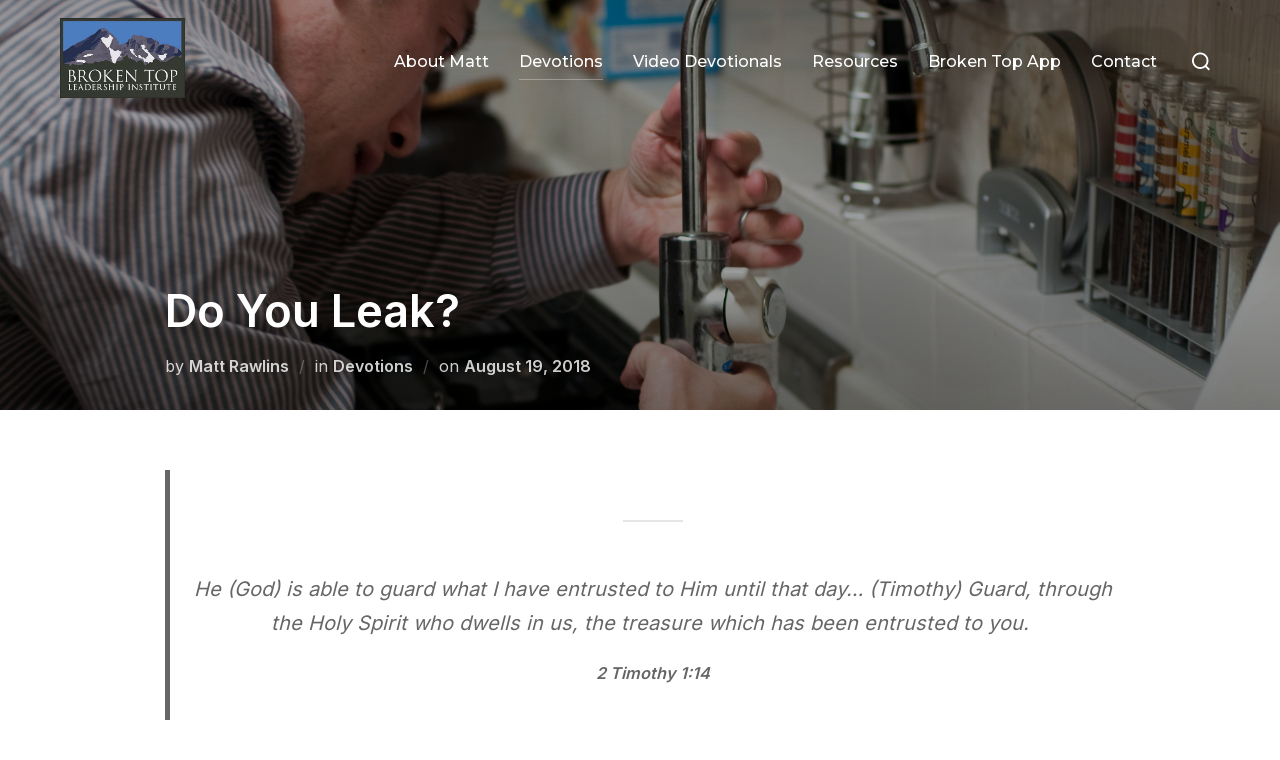

--- FILE ---
content_type: text/html; charset=UTF-8
request_url: https://brokentopleadership.com/do-you-leak/
body_size: 17131
content:
<!DOCTYPE html>
<html lang="en-US" class="no-js">
<head>
	<meta charset="UTF-8" />
	<meta name="viewport" content="width=device-width, initial-scale=1" />
	<script>(function(html){html.className = html.className.replace(/\bno-js\b/,'js')})(document.documentElement);</script>
<title>Do You Leak? &#8211; Broken Top Leadership</title>
<meta name='robots' content='max-image-preview:large' />
<link rel='dns-prefetch' href='//fonts.googleapis.com' />
<link rel='dns-prefetch' href='//s.w.org' />
<link rel="alternate" type="application/rss+xml" title="Broken Top Leadership &raquo; Feed" href="https://brokentopleadership.com/feed/" />
<link rel="alternate" type="application/rss+xml" title="Broken Top Leadership &raquo; Comments Feed" href="https://brokentopleadership.com/comments/feed/" />
<link rel="alternate" type="application/rss+xml" title="Broken Top Leadership &raquo; Do You Leak? Comments Feed" href="https://brokentopleadership.com/do-you-leak/feed/" />
		<!-- This site uses the Google Analytics by MonsterInsights plugin v8.10.0 - Using Analytics tracking - https://www.monsterinsights.com/ -->
		<!-- Note: MonsterInsights is not currently configured on this site. The site owner needs to authenticate with Google Analytics in the MonsterInsights settings panel. -->
					<!-- No UA code set -->
				<!-- / Google Analytics by MonsterInsights -->
				<script>
			window._wpemojiSettings = {"baseUrl":"https:\/\/s.w.org\/images\/core\/emoji\/13.1.0\/72x72\/","ext":".png","svgUrl":"https:\/\/s.w.org\/images\/core\/emoji\/13.1.0\/svg\/","svgExt":".svg","source":{"concatemoji":"https:\/\/brokentopleadership.com\/wp-includes\/js\/wp-emoji-release.min.js?ver=5.8.12"}};
			!function(e,a,t){var n,r,o,i=a.createElement("canvas"),p=i.getContext&&i.getContext("2d");function s(e,t){var a=String.fromCharCode;p.clearRect(0,0,i.width,i.height),p.fillText(a.apply(this,e),0,0);e=i.toDataURL();return p.clearRect(0,0,i.width,i.height),p.fillText(a.apply(this,t),0,0),e===i.toDataURL()}function c(e){var t=a.createElement("script");t.src=e,t.defer=t.type="text/javascript",a.getElementsByTagName("head")[0].appendChild(t)}for(o=Array("flag","emoji"),t.supports={everything:!0,everythingExceptFlag:!0},r=0;r<o.length;r++)t.supports[o[r]]=function(e){if(!p||!p.fillText)return!1;switch(p.textBaseline="top",p.font="600 32px Arial",e){case"flag":return s([127987,65039,8205,9895,65039],[127987,65039,8203,9895,65039])?!1:!s([55356,56826,55356,56819],[55356,56826,8203,55356,56819])&&!s([55356,57332,56128,56423,56128,56418,56128,56421,56128,56430,56128,56423,56128,56447],[55356,57332,8203,56128,56423,8203,56128,56418,8203,56128,56421,8203,56128,56430,8203,56128,56423,8203,56128,56447]);case"emoji":return!s([10084,65039,8205,55357,56613],[10084,65039,8203,55357,56613])}return!1}(o[r]),t.supports.everything=t.supports.everything&&t.supports[o[r]],"flag"!==o[r]&&(t.supports.everythingExceptFlag=t.supports.everythingExceptFlag&&t.supports[o[r]]);t.supports.everythingExceptFlag=t.supports.everythingExceptFlag&&!t.supports.flag,t.DOMReady=!1,t.readyCallback=function(){t.DOMReady=!0},t.supports.everything||(n=function(){t.readyCallback()},a.addEventListener?(a.addEventListener("DOMContentLoaded",n,!1),e.addEventListener("load",n,!1)):(e.attachEvent("onload",n),a.attachEvent("onreadystatechange",function(){"complete"===a.readyState&&t.readyCallback()})),(n=t.source||{}).concatemoji?c(n.concatemoji):n.wpemoji&&n.twemoji&&(c(n.twemoji),c(n.wpemoji)))}(window,document,window._wpemojiSettings);
		</script>
		<style>
img.wp-smiley,
img.emoji {
	display: inline !important;
	border: none !important;
	box-shadow: none !important;
	height: 1em !important;
	width: 1em !important;
	margin: 0 .07em !important;
	vertical-align: -0.1em !important;
	background: none !important;
	padding: 0 !important;
}
</style>
	<link rel='stylesheet' id='wp-block-library-css'  href='https://brokentopleadership.com/wp-includes/css/dist/block-library/style.min.css?ver=5.8.12' media='all' />
<style id='wp-block-library-theme-inline-css'>
#start-resizable-editor-section{display:none}.wp-block-audio figcaption{color:#555;font-size:13px;text-align:center}.is-dark-theme .wp-block-audio figcaption{color:hsla(0,0%,100%,.65)}.wp-block-code{font-family:Menlo,Consolas,monaco,monospace;color:#1e1e1e;padding:.8em 1em;border:1px solid #ddd;border-radius:4px}.wp-block-embed figcaption{color:#555;font-size:13px;text-align:center}.is-dark-theme .wp-block-embed figcaption{color:hsla(0,0%,100%,.65)}.blocks-gallery-caption{color:#555;font-size:13px;text-align:center}.is-dark-theme .blocks-gallery-caption{color:hsla(0,0%,100%,.65)}.wp-block-image figcaption{color:#555;font-size:13px;text-align:center}.is-dark-theme .wp-block-image figcaption{color:hsla(0,0%,100%,.65)}.wp-block-pullquote{border-top:4px solid;border-bottom:4px solid;margin-bottom:1.75em;color:currentColor}.wp-block-pullquote__citation,.wp-block-pullquote cite,.wp-block-pullquote footer{color:currentColor;text-transform:uppercase;font-size:.8125em;font-style:normal}.wp-block-quote{border-left:.25em solid;margin:0 0 1.75em;padding-left:1em}.wp-block-quote cite,.wp-block-quote footer{color:currentColor;font-size:.8125em;position:relative;font-style:normal}.wp-block-quote.has-text-align-right{border-left:none;border-right:.25em solid;padding-left:0;padding-right:1em}.wp-block-quote.has-text-align-center{border:none;padding-left:0}.wp-block-quote.is-large,.wp-block-quote.is-style-large{border:none}.wp-block-search .wp-block-search__label{font-weight:700}.wp-block-group.has-background{padding:1.25em 2.375em;margin-top:0;margin-bottom:0}.wp-block-separator{border:none;border-bottom:2px solid;margin-left:auto;margin-right:auto;opacity:.4}.wp-block-separator:not(.is-style-wide):not(.is-style-dots){width:100px}.wp-block-separator.has-background:not(.is-style-dots){border-bottom:none;height:1px}.wp-block-separator.has-background:not(.is-style-wide):not(.is-style-dots){height:2px}.wp-block-table thead{border-bottom:3px solid}.wp-block-table tfoot{border-top:3px solid}.wp-block-table td,.wp-block-table th{padding:.5em;border:1px solid;word-break:normal}.wp-block-table figcaption{color:#555;font-size:13px;text-align:center}.is-dark-theme .wp-block-table figcaption{color:hsla(0,0%,100%,.65)}.wp-block-video figcaption{color:#555;font-size:13px;text-align:center}.is-dark-theme .wp-block-video figcaption{color:hsla(0,0%,100%,.65)}.wp-block-template-part.has-background{padding:1.25em 2.375em;margin-top:0;margin-bottom:0}#end-resizable-editor-section{display:none}
</style>
<link rel='stylesheet' id='cptch_stylesheet-css'  href='https://brokentopleadership.com/wp-content/plugins/captcha-plus-mod/css/front_end_style.css?ver=plus-5.0.7' media='all' />
<link rel='stylesheet' id='dashicons-css'  href='https://brokentopleadership.com/wp-includes/css/dashicons.min.css?ver=5.8.12' media='all' />
<link rel='stylesheet' id='cptch_desktop_style-css'  href='https://brokentopleadership.com/wp-content/plugins/captcha-plus-mod/css/desktop_style.css?ver=plus-5.0.7' media='all' />
<link rel='stylesheet' id='contact-form-7-css'  href='https://brokentopleadership.com/wp-content/plugins/contact-form-7/includes/css/styles.css?ver=5.5.3' media='all' />
<link rel='stylesheet' id='fancybox-for-wp-css'  href='https://brokentopleadership.com/wp-content/plugins/fancybox-for-wordpress/assets/css/fancybox.css?ver=1.3.4' media='all' />
<link rel='stylesheet' id='inspiro-google-fonts-css'  href='//fonts.googleapis.com/css?family=Inter%3A400%2C700%2C%2C200%2C300%2C500%2C600%7CMontserrat%3A500%2C600%2C700&#038;display=swap&#038;ver=1.6.2' media='all' />
<link rel='stylesheet' id='inspiro-style-css'  href='https://brokentopleadership.com/wp-content/themes/inspiro/assets/css/minified/style.min.css?ver=1.6.2' media='all' />
<style id='inspiro-style-inline-css'>
body, button, input, select, textarea {
font-family: 'Inter', sans-serif;
font-weight: 400;
}
@media screen and (min-width: 782px) {
body, button, input, select, textarea {
font-size: 16px;
line-height: 1.8;
} }
body:not(.wp-custom-logo) a.custom-logo-text {
font-family: 'Montserrat', sans-serif;
font-weight: 700;
text-transform: uppercase;
}
@media screen and (min-width: 782px) {
body:not(.wp-custom-logo) a.custom-logo-text {
font-size: 26px;
line-height: 1.8;
} }
h1, h2, h3, h4, h5, h6 {
font-weight: 700;
line-height: 1.4;
}
.site-title {
font-family: 'Inter', sans-serif;
font-weight: 700;
line-height: 1.25;
}
@media screen and (min-width: 782px) {
.site-title {
font-size: 80px;
} }
.site-description {
font-family: 'Inter', sans-serif;
line-height: 1.8;
}
@media screen and (min-width: 782px) {
.site-description {
font-size: 20px;
} }
.custom-header-button {
font-family: 'Inter', sans-serif;
line-height: 1.8;
}
@media screen and (min-width: 782px) {
.custom-header-button {
font-size: 16px;
} }
.navbar-nav a {
font-family: 'Montserrat', sans-serif;
font-weight: 500;
line-height: 1.8;
}
@media screen and (min-width: 782px) {
.navbar-nav a {
font-size: 16px;
} }
@media screen and (max-width: 64em) {
.navbar-nav li a {
font-family: 'Montserrat', sans-serif;
font-size: 16px;
font-weight: 600;
text-transform: uppercase;
line-height: 1.8;
} }

</style>
<script src='https://brokentopleadership.com/wp-includes/js/jquery/jquery.min.js?ver=3.6.0' id='jquery-core-js'></script>
<script src='https://brokentopleadership.com/wp-includes/js/jquery/jquery-migrate.min.js?ver=3.3.2' id='jquery-migrate-js'></script>
<script src='https://brokentopleadership.com/wp-content/plugins/fancybox-for-wordpress/assets/js/jquery.fancybox.js?ver=1.3.4' id='fancybox-for-wp-js'></script>
<link rel="https://api.w.org/" href="https://brokentopleadership.com/wp-json/" /><link rel="alternate" type="application/json" href="https://brokentopleadership.com/wp-json/wp/v2/posts/706" /><link rel="EditURI" type="application/rsd+xml" title="RSD" href="https://brokentopleadership.com/xmlrpc.php?rsd" />
<link rel="wlwmanifest" type="application/wlwmanifest+xml" href="https://brokentopleadership.com/wp-includes/wlwmanifest.xml" /> 
<link rel="canonical" href="https://brokentopleadership.com/do-you-leak/" />
<link rel='shortlink' href='https://brokentopleadership.com/?p=706' />
<link rel="alternate" type="application/json+oembed" href="https://brokentopleadership.com/wp-json/oembed/1.0/embed?url=https%3A%2F%2Fbrokentopleadership.com%2Fdo-you-leak%2F" />
<link rel="alternate" type="text/xml+oembed" href="https://brokentopleadership.com/wp-json/oembed/1.0/embed?url=https%3A%2F%2Fbrokentopleadership.com%2Fdo-you-leak%2F&#038;format=xml" />
<link rel='stylesheet' id='template_01-main-css'  href='https://brokentopleadership.com/wp-content/plugins/colorlib-404-customizer/templates/template_01/css/style.css?ver=5.8.12' media='all' />
<link rel='stylesheet' id='Montserrat-css'  href='https://fonts.googleapis.com/css?family=Montserrat%3A500&#038;ver=5.8.12' media='all' />
<link rel='stylesheet' id='Titillium-css'  href='https://fonts.googleapis.com/css?family=Titillium+Web%3A700%2C900&#038;ver=5.8.12' media='all' />

<!-- Fancybox for WordPress v3.3.3 -->
<style type="text/css">
	.fancybox-slide--image .fancybox-content{background-color: #FFFFFF}div.fancybox-caption{display:none !important;}
	
	img.fancybox-image{border-width:10px;border-color:#FFFFFF;border-style:solid;}
	div.fancybox-bg{background-color:rgba(102,102,102,0.3);opacity:1 !important;}div.fancybox-content{border-color:#FFFFFF}
	div#fancybox-title{background-color:#FFFFFF}
	div.fancybox-content{background-color:#FFFFFF}
	div#fancybox-title-inside{color:#333333}
	
	
	
	div.fancybox-caption p.caption-title{display:inline-block}
	div.fancybox-caption p.caption-title{font-size:14px}
	div.fancybox-caption p.caption-title{color:#333333}
	div.fancybox-caption {color:#333333}div.fancybox-caption p.caption-title {background:#fff; width:auto;padding:10px 30px;}div.fancybox-content p.caption-title{color:#333333;margin: 0;padding: 5px 0;}
</style><script type="text/javascript">
	jQuery(function () {

		var mobileOnly = false;
		
		if (mobileOnly) {
			return;
		}

		jQuery.fn.getTitle = function () { // Copy the title of every IMG tag and add it to its parent A so that fancybox can show titles
			var arr = jQuery("a[data-fancybox]");
									jQuery.each(arr, function() {
										var title = jQuery(this).children("img").attr("title");
										 var caption = jQuery(this).next("figcaption").html();
                                        if(caption && title){jQuery(this).attr("title",title+" " + caption)}else if(title){ jQuery(this).attr("title",title);}else if(caption){jQuery(this).attr("title",caption);}
									});			}

		// Supported file extensions

				var thumbnails = jQuery("a:has(img)").not(".nolightbox").not('.envira-gallery-link').not('.ngg-simplelightbox').filter(function () {
			return /\.(jpe?g|png|gif|mp4|webp|bmp|pdf)(\?[^/]*)*$/i.test(jQuery(this).attr('href'))
		});
		

		// Add data-type iframe for links that are not images or videos.
		var iframeLinks = jQuery('.fancyboxforwp').filter(function () {
			return !/\.(jpe?g|png|gif|mp4|webp|bmp|pdf)(\?[^/]*)*$/i.test(jQuery(this).attr('href'))
		}).filter(function () {
			return !/vimeo|youtube/i.test(jQuery(this).attr('href'))
		});
		iframeLinks.attr({"data-type": "iframe"}).getTitle();

				// Gallery All
		thumbnails.addClass("fancyboxforwp").attr("data-fancybox", "gallery").getTitle();
		iframeLinks.attr({"data-fancybox": "gallery"}).getTitle();

		// Gallery type NONE
		
		// Call fancybox and apply it on any link with a rel atribute that starts with "fancybox", with the options set on the admin panel
		jQuery("a.fancyboxforwp").fancyboxforwp({
			loop: false,
			smallBtn: false,
			zoomOpacity: "auto",
			animationEffect: "fade",
			animationDuration: 500,
			transitionEffect: "fade",
			transitionDuration: "300",
			overlayShow: true,
			overlayOpacity: "0.3",
			titleShow: true,
			titlePosition: "inside",
			keyboard: true,
			showCloseButton: false,
			arrows: true,
			clickContent:false,
			clickSlide: "close",
			mobile: {
				clickContent: function (current, event) {
					return current.type === "image" ? "toggleControls" : false;
				},
				clickSlide: function (current, event) {
					return current.type === "image" ? "close" : "close";
				},
			},
			wheel: false,
			toolbar: true,
			preventCaptionOverlap: true,
			onInit: function() { },			onDeactivate
	: function() { },		beforeClose: function() { },			afterShow: function(instance) { jQuery( ".fancybox-image" ).on("click", function( ){ ( instance.isScaledDown() ) ? instance.scaleToActual() : instance.scaleToFit() }) },				afterClose: function() { },					caption : function( instance, item ) {var title ="";if("undefined" != typeof jQuery(this).context ){var title = jQuery(this).context.title;} else { var title = ("undefined" != typeof jQuery(this).attr("title")) ? jQuery(this).attr("title") : false;}var caption = jQuery(this).data('caption') || '';if ( item.type === 'image' && title.length ) {caption = (caption.length ? caption + '<br />' : '') + '<p class="caption-title">'+title+'</p>' ;}return caption;},
		afterLoad : function( instance, current ) {current.$content.append('<div class=\"fancybox-custom-caption inside-caption\" style=\" position: absolute;left:0;right:0;color:#000;margin:0 auto;bottom:0;text-align:center;background-color:#FFFFFF \">' + current.opts.caption + '</div>');},
			})
		;

			})
</script>
<!-- END Fancybox for WordPress -->
<link rel="pingback" href="https://brokentopleadership.com/xmlrpc.php">
<link rel="pingback" href="https://brokentopleadership.com/xmlrpc.php"><style>.recentcomments a{display:inline !important;padding:0 !important;margin:0 !important;}</style>		<style id="inspiro-custom-header-styles" type="text/css">
					.site-title a,
			.colors-dark .site-title a,
			.colors-custom .site-title a,
			body.has-header-image .site-title a,
			body.has-header-video .site-title a,
			body.has-header-image.colors-dark .site-title a,
			body.has-header-video.colors-dark .site-title a,
			body.has-header-image.colors-custom .site-title a,
			body.has-header-video.colors-custom .site-title a,
			.site-description,
			.colors-dark .site-description,
			.colors-custom .site-description,
			body.has-header-image .site-description,
			body.has-header-video .site-description,
			body.has-header-image.colors-dark .site-description,
			body.has-header-video.colors-dark .site-description,
			body.has-header-image.colors-custom .site-description,
			body.has-header-video.colors-custom .site-description {
				color: ;
			}
		
					.custom-header-button {
				color: #ffffff;
				border-color: #ffffff;
			}
		
					.custom-header-button:hover {
				color: #ffffff;
			}
		
					.custom-header-button:hover {
				background-color: #0bb4aa;
				border-color: #0bb4aa;
			}
				</style>
		<link rel="icon" href="https://brokentopleadership.com/wp-content/uploads/2020/12/cropped-BrokenTopApp-32x32.png" sizes="32x32" />
<link rel="icon" href="https://brokentopleadership.com/wp-content/uploads/2020/12/cropped-BrokenTopApp-192x192.png" sizes="192x192" />
<link rel="apple-touch-icon" href="https://brokentopleadership.com/wp-content/uploads/2020/12/cropped-BrokenTopApp-180x180.png" />
<meta name="msapplication-TileImage" content="https://brokentopleadership.com/wp-content/uploads/2020/12/cropped-BrokenTopApp-270x270.png" />

</head>

<body class="post-template-default single single-post postid-706 single-format-standard wp-custom-logo wp-embed-responsive group-blog has-header-image has-sidebar page-layout-full-width post-display-content-excerpt colors-light">

<aside id="side-nav" class="side-nav" tabindex="-1">
	<div class="side-nav__scrollable-container">
		<div class="side-nav__wrap">
			<div class="side-nav__close-button">
				<button type="button" class="navbar-toggle">
					<span class="screen-reader-text">Toggle navigation</span>
					<span class="icon-bar"></span>
					<span class="icon-bar"></span>
					<span class="icon-bar"></span>
				</button>
			</div>
							<nav class="mobile-menu-wrapper" aria-label="Mobile Menu" role="navigation">
					<ul id="menu-main-menu" class="nav navbar-nav"><li id="menu-item-665" class="menu-item menu-item-type-post_type menu-item-object-page menu-item-665"><a href="https://brokentopleadership.com/about-matt/">About Matt</a></li>
<li id="menu-item-614" class="menu-item menu-item-type-post_type menu-item-object-page current_page_parent menu-item-614"><a href="https://brokentopleadership.com/devotions/">Devotions</a></li>
<li id="menu-item-1252" class="menu-item menu-item-type-post_type menu-item-object-page menu-item-1252"><a href="https://brokentopleadership.com/video-devotionals/">Video Devotionals</a></li>
<li id="menu-item-613" class="menu-item menu-item-type-post_type menu-item-object-page menu-item-613"><a href="https://brokentopleadership.com/shop/">Resources</a></li>
<li id="menu-item-1174" class="menu-item menu-item-type-post_type menu-item-object-page menu-item-1174"><a href="https://brokentopleadership.com/broken-top-app-2/">Broken Top App</a></li>
<li id="menu-item-749" class="menu-item menu-item-type-post_type menu-item-object-page menu-item-749"><a href="https://brokentopleadership.com/contact/">Contact</a></li>
</ul>				</nav>
								</div>
	</div>
</aside>
<div class="side-nav-overlay"></div>

<div id="page" class="site">
	<a class="skip-link screen-reader-text" href="#content">Skip to content</a>

	<header id="masthead" class="site-header" role="banner">
		<div id="site-navigation" class="navbar">
    	<div class="header-inner inner-wrap">

		<div class="header-logo-wrapper">
			<a href="https://brokentopleadership.com/" class="custom-logo-link" rel="home"><img width="456" height="291" src="https://brokentopleadership.com/wp-content/uploads/2019/10/cropped-Logo1-1.jpg" class="custom-logo" alt="Broken Top Leadership" srcset="https://brokentopleadership.com/wp-content/uploads/2019/10/cropped-Logo1-1.jpg 456w, https://brokentopleadership.com/wp-content/uploads/2019/10/cropped-Logo1-1-300x191.jpg 300w, https://brokentopleadership.com/wp-content/uploads/2019/10/cropped-Logo1-1-182x116.jpg 182w" sizes="100vw" /></a>		</div>

		<div class="header-navigation-wrapper">
							<nav class="primary-menu-wrapper navbar-collapse collapse" aria-label="Top Horizontal Menu" role="navigation">
					<ul id="menu-main-menu-1" class="nav navbar-nav dropdown sf-menu"><li class="menu-item menu-item-type-post_type menu-item-object-page menu-item-665"><a href="https://brokentopleadership.com/about-matt/">About Matt</a></li>
<li class="menu-item menu-item-type-post_type menu-item-object-page current_page_parent menu-item-614"><a href="https://brokentopleadership.com/devotions/">Devotions</a></li>
<li class="menu-item menu-item-type-post_type menu-item-object-page menu-item-1252"><a href="https://brokentopleadership.com/video-devotionals/">Video Devotionals</a></li>
<li class="menu-item menu-item-type-post_type menu-item-object-page menu-item-613"><a href="https://brokentopleadership.com/shop/">Resources</a></li>
<li class="menu-item menu-item-type-post_type menu-item-object-page menu-item-1174"><a href="https://brokentopleadership.com/broken-top-app-2/">Broken Top App</a></li>
<li class="menu-item menu-item-type-post_type menu-item-object-page menu-item-749"><a href="https://brokentopleadership.com/contact/">Contact</a></li>
</ul>				</nav>
			
			
			<div id="sb-search" class="sb-search" style="display: block;">
				
<form method="get" id="searchform" action="https://brokentopleadership.com/">
	<label for="search-form-input">
		<span class="screen-reader-text">Search for:</span>
		<input type="search" class="sb-search-input" placeholder="Type your keywords and hit Enter..." name="s" id="search-form-input" autocomplete="off" />
	</label>
	<button class="sb-search-button-open" aria-expanded="false">
		<span class="sb-icon-search">
			<svg class="svg-icon svg-icon-search" aria-hidden="true" role="img" focusable="false" xmlns="http://www.w3.org/2000/svg" width="23" height="23" viewBox="0 0 23 23"><path d="M38.710696,48.0601792 L43,52.3494831 L41.3494831,54 L37.0601792,49.710696 C35.2632422,51.1481185 32.9839107,52.0076499 30.5038249,52.0076499 C24.7027226,52.0076499 20,47.3049272 20,41.5038249 C20,35.7027226 24.7027226,31 30.5038249,31 C36.3049272,31 41.0076499,35.7027226 41.0076499,41.5038249 C41.0076499,43.9839107 40.1481185,46.2632422 38.710696,48.0601792 Z M36.3875844,47.1716785 C37.8030221,45.7026647 38.6734666,43.7048964 38.6734666,41.5038249 C38.6734666,36.9918565 35.0157934,33.3341833 30.5038249,33.3341833 C25.9918565,33.3341833 22.3341833,36.9918565 22.3341833,41.5038249 C22.3341833,46.0157934 25.9918565,49.6734666 30.5038249,49.6734666 C32.7048964,49.6734666 34.7026647,48.8030221 36.1716785,47.3875844 C36.2023931,47.347638 36.2360451,47.3092237 36.2726343,47.2726343 C36.3092237,47.2360451 36.347638,47.2023931 36.3875844,47.1716785 Z" transform="translate(-20 -31)" /></svg>		</span>
	</button>
	<button class="sb-search-button-close" aria-expanded="false">
		<span class="sb-icon-search">
			<svg class="svg-icon svg-icon-cross" aria-hidden="true" role="img" focusable="false" xmlns="http://www.w3.org/2000/svg" width="16" height="16" viewBox="0 0 16 16"><polygon fill="" fill-rule="evenodd" points="6.852 7.649 .399 1.195 1.445 .149 7.899 6.602 14.352 .149 15.399 1.195 8.945 7.649 15.399 14.102 14.352 15.149 7.899 8.695 1.445 15.149 .399 14.102" /></svg>		</span>
	</button>
</form>
			</div>

							<button type="button" class="navbar-toggle">
					<span class="screen-reader-text">Toggle sidebar &amp; navigation</span>
					<span class="icon-bar"></span>
					<span class="icon-bar"></span>
					<span class="icon-bar"></span>
				</button>
					</div>
	</div><!-- .inner-wrap -->
</div><!-- #site-navigation -->
	</header><!-- #masthead -->

	
	<div class="site-content-contain">
		<div id="content" class="site-content">

<main id="main" class="site-main container-fluid" role="main">

	
<article id="post-706" class="post-706 post type-post status-publish format-standard has-post-thumbnail hentry category-devotions">

	



<div class="entry-cover-image"><div class="single-featured-image-header"><img width="2000" height="1328" src="https://brokentopleadership.com/wp-content/uploads/2019/10/Do-you-leak.jpg" class="attachment-inspiro-featured-image size-inspiro-featured-image wp-post-image" alt="" loading="lazy" srcset="https://brokentopleadership.com/wp-content/uploads/2019/10/Do-you-leak.jpg 4288w, https://brokentopleadership.com/wp-content/uploads/2019/10/Do-you-leak-300x199.jpg 300w, https://brokentopleadership.com/wp-content/uploads/2019/10/Do-you-leak-768x510.jpg 768w, https://brokentopleadership.com/wp-content/uploads/2019/10/Do-you-leak-1024x680.jpg 1024w" sizes="100vw" /></div><!-- .single-featured-image-header -->
<header class="entry-header">

	<div class="inner-wrap"><h1 class="entry-title">Do You Leak?</h1><div class="entry-meta"><span class="entry-author">by <a class="url fn n" href="https://brokentopleadership.com/author/mrawlins/">Matt Rawlins</a></span><span class="entry-categories cat-links">in <a href="https://brokentopleadership.com/category/devotions/">Devotions</a></span><span class="entry-date">on <span class="screen-reader-text">Posted on</span> <a href="https://brokentopleadership.com/do-you-leak/"><time class="entry-date published" datetime="2018-08-19T23:28:11+00:00">August 19, 2018</time><time class="updated" datetime="2020-05-07T00:31:18+00:00">May 7, 2020</time></a></span></div><!-- .entry-meta --></div><!-- .inner-wrap --></header><!-- .entry-header -->

</div><!-- .entry-cover-image -->
	
	
			<div class="entry-content">
			
<blockquote class="wp-block-quote"><p><em>He (God) is able to guard what I have entrusted to Him until that day… (Timothy) Guard, through the Holy Spirit who dwells in us, the treasure which has been entrusted to you. </em>    </p><cite><em>2 Timothy 1:14</em></cite></blockquote>



<p>We abandon ourselves to God. We fall in love with Him and our disciplined joy in this is to give our heart to Him. He is now the keeper of our soul. It is His job to watch over it, protect it and grow it up. That is His ‘work’ and not ours once we have given our heart to Him.    </p>



<p>We do this because God has given Himself to us. It is a treasure, placed like a seed in us. Our work is to guard it. To protect it as you would protect your blood. If you start bleeding, if it starts ‘leaking’ out of you, you don’t hesitate, you find a way to stop it. Our physical life is in the blood and we guard it carefully. In the same way, our spiritual life is in working with the Holy Spirit to guard the treasure of our revelation of the Father in Jesus.    </p>



<p>This is not Sunday going to church work, that (day) is celebration time as we join together to express who He is in the community of faith. The work of guarding the treasure in us is learning to grow the revelation we have of His greatness and goodness. We feed it with faith in a moment-by-moment abiding discipline of love that starts on Monday and continues to Saturday.    </p>



<p>As soon as we sense this treasure is ‘leaking’ out of us through distractions or seductions we take action for we know it is our life and must be guarded. Our wounds are healed, we hold the treasure in us and continue on.</p>
		</div><!-- .entry-content -->
	
	
	<footer class="entry-footer"><div class="post-author"><h4 class="section-title">Post author</h4><img alt='' src='https://secure.gravatar.com/avatar/0975b8d67b6913af91c29e92c7ec3db5?s=65&#038;d=mm&#038;r=g' srcset='https://secure.gravatar.com/avatar/0975b8d67b6913af91c29e92c7ec3db5?s=130&#038;d=mm&#038;r=g 2x' class='avatar avatar-65 photo' height='65' width='65' loading='lazy'/><span>Written by</span><a href="https://brokentopleadership.com/author/mrawlins/" title="Posts by Matt Rawlins" rel="author">Matt Rawlins</a></div></footer> <!-- .entry-footer -->
</article><!-- #post-706 -->

<div id="comments">



	<div id="respond" class="comment-respond">
		<h3 id="reply-title" class="comment-reply-title">Leave a Comment <small><a rel="nofollow" id="cancel-comment-reply-link" href="/do-you-leak/#respond" style="display:none;">Cancel</a></small></h3><form action="https://brokentopleadership.com/wp-comments-post.php" method="post" id="commentform" class="comment-form" novalidate><p class="comment-notes"><span id="email-notes">Your email address will not be published.</span> Required fields are marked <span class="required">*</span></p><p class="comment-form-comment"><label for="comment">Message:</label> <textarea id="comment" name="comment" cols="35" rows="5" aria-required="true" class="required"></textarea></p><div class="clear"></div><div class="form_fields"><p class="comment-form-author"><label for="author">Name:</label> <input id="author" name="author" type="text" value="" size="30" aria-required='true' class="required" /></p>
<p class="comment-form-email"><label for="email">Email Address:</label> <input id="email" name="email" type="text" value="" size="30" aria-required='true' class="required email" /></p>
<p class="comment-form-url"><label for="url">Website:</label> <input id="url" name="url" type="text" value="" size="30" aria-required='true' /></p></div><div class="clear"></div>
<p class="comment-form-cookies-consent"><input id="wp-comment-cookies-consent" name="wp-comment-cookies-consent" type="checkbox" value="yes" /><label for="wp-comment-cookies-consent">Save my name, email, and website in this browser for the next time I comment.</label></p>
<p class="cptch_block"><span class="cptch_wrap cptch_recognition">
				<label class="cptch_label" for="cptch_input_59"><span class="cptch_images_wrap"><span class="cptch_span"><img class="cptch_img " src="[data-uri]" alt="image"/></span><span class="cptch_span"><img class="cptch_img " src="[data-uri]" alt="image"/></span><span class="cptch_span"><img class="cptch_img " src="[data-uri]" alt="image"/></span><span class="cptch_span"><img class="cptch_img " src="[data-uri]" alt="image"/></span><span class="cptch_span"><img class="cptch_img " src="[data-uri]" alt="image"/></span></span>
				<input id="cptch_input_59" class="cptch_input cptch_wp_comments" type="text" autocomplete="off" name="cptch_number" value="" maxlength="5" size="5" aria-required="true" required="required" style="margin-bottom:0;font-size: 12px;max-width:100%;" />
				<input type="hidden" name="cptch_result" value="3wQP9FOY" /><input type="hidden" name="cptch_time" value="1770101327" />
					<input type="hidden" name="cptch_form" value="wp_comments" />
				</label><span class="cptch_reload_button_wrap hide-if-no-js">
					<noscript>
						<style type="text/css">
							.hide-if-no-js {
								display: none !important;
							}
						</style>
					</noscript>
					<span class="cptch_reload_button dashicons dashicons-update"></span>
				</span></span></p><p class="form-submit"><input name="submit" type="submit" id="submit" class="submit" value="Post Comment" /> <input type='hidden' name='comment_post_ID' value='706' id='comment_post_ID' />
<input type='hidden' name='comment_parent' id='comment_parent' value='0' />
</p><p style="display: none;"><input type="hidden" id="akismet_comment_nonce" name="akismet_comment_nonce" value="4de4d9b0fd" /></p><p style="display: none !important;"><label>&#916;<textarea name="ak_hp_textarea" cols="45" rows="8" maxlength="100"></textarea></label><input type="hidden" id="ak_js" name="ak_js" value="90"/><script>document.getElementById( "ak_js" ).setAttribute( "value", ( new Date() ).getTime() );</script></p></form>	</div><!-- #respond -->
	
</div><!-- #comments -->
<div class="previous-post-cover">
	<nav class="navigation post-navigation" role="navigation" aria-label="Posts">
		<h2 class="screen-reader-text">Post navigation</h2>
		<div class="nav-links"><div class="nav-previous"><a href="https://brokentopleadership.com/grace-and-truth/" rel="prev"><div class="previous-info"><div class="previous-cover" style="background-image: url(https://brokentopleadership.com/wp-content/uploads/2019/10/grace-and-truth.jpg)"></div><div class="previous-content"><span class="screen-reader-text">Previous Post</span><span aria-hidden="true" class="nav-subtitle">Previous Post</span> <span class="nav-title">Grace and Truth</span></div></div></a></div><div class="nav-next"><a href="https://brokentopleadership.com/are-the-guilty-worthless/" rel="next"></a></div></div>
	</nav></div><!-- .previous-post-cover -->
</main><!-- #main -->


		</div><!-- #content -->

		
		<footer id="colophon" class="site-footer has-footer-widgets" role="contentinfo">
			<div class="inner-wrap">
				

	<aside class="footer-widgets widgets widget-columns-3" role="complementary" aria-label="Footer">

							<div class="widget-column footer-widget-1">
					<section id="block-5" class="widget widget_block widget_media_image">
<figure class="wp-block-image size-full is-resized is-style-default"><img loading="lazy" src="https://brokentopleadership.com/wp-content/uploads/2020/12/BrokenTopApp.jpeg" alt="" class="wp-image-1098" width="434" height="226" srcset="https://brokentopleadership.com/wp-content/uploads/2020/12/BrokenTopApp.jpeg 1000w, https://brokentopleadership.com/wp-content/uploads/2020/12/BrokenTopApp-300x156.jpeg 300w, https://brokentopleadership.com/wp-content/uploads/2020/12/BrokenTopApp-768x400.jpeg 768w" sizes="(max-width: 434px) 100vw, 434px" /><figcaption><strong><span class="has-inline-color has-luminous-vivid-amber-color">Download for FREE</span></strong></figcaption></figure>
</section>					</div>
									<div class="widget-column footer-widget-2">
					<section id="block-19" class="widget widget_block">
<div class="wp-block-buttons">
<div class="wp-block-button"><a class="wp-block-button__link" href="https://apps.apple.com/app/broken-top/id1543527875?fbclid=IwAR3GGtkm1uHH3gn7Ilf5dyVL6wLmcWMg0Z3-r6WJ5EYfNr7KMl5ZtQXL8DM" target="_blank" rel="noreferrer noopener">ios app | download</a></div>



<div class="wp-block-button"><a class="wp-block-button__link" href="https://play.google.com/store/apps/details?id=com.learnaholic.brokentop&amp;fbclid=IwAR1GSO6lt5VcYDuXBkb3xwlA0Q7XrccUF8ksfeV0gogwM5ZB" target="_blank" rel="noreferrer noopener">ANDROID APP | DOWNLOAD</a></div>
</div>
</section>					</div>
				
	</aside><!-- .widget-area -->

	<div class="site-footer-separator"></div>

<div class="site-info">
		<span class="copyright">
		<span>
			<a href="https://wordpress.org/" target="_blank">
				Powered by WordPress			</a>
		</span>
		<span>
			Inspiro WordPress Theme by <a href="https://www.wpzoom.com/" target="_blank" rel="nofollow">WPZOOM</a>
		</span>
	</span>
</div><!-- .site-info -->
			</div><!-- .inner-wrap -->
		</footer><!-- #colophon -->
	</div><!-- .site-content-contain -->
</div><!-- #page -->
<script src='https://brokentopleadership.com/wp-includes/js/dist/vendor/regenerator-runtime.min.js?ver=0.13.7' id='regenerator-runtime-js'></script>
<script src='https://brokentopleadership.com/wp-includes/js/dist/vendor/wp-polyfill.min.js?ver=3.15.0' id='wp-polyfill-js'></script>
<script id='contact-form-7-js-extra'>
var wpcf7 = {"api":{"root":"https:\/\/brokentopleadership.com\/wp-json\/","namespace":"contact-form-7\/v1"}};
</script>
<script src='https://brokentopleadership.com/wp-content/plugins/contact-form-7/includes/js/index.js?ver=5.5.3' id='contact-form-7-js'></script>
<script src='https://brokentopleadership.com/wp-content/themes/inspiro/assets/js/minified/plugins.min.js?ver=1.6.2' id='inspiro-lite-js-plugins-js'></script>
<script src='https://brokentopleadership.com/wp-content/themes/inspiro/assets/js/minified/scripts.min.js?ver=1.6.2' id='inspiro-lite-script-js'></script>
<script src='https://brokentopleadership.com/wp-includes/js/comment-reply.min.js?ver=5.8.12' id='comment-reply-js'></script>
<script id='kaliforms-submission-frontend-js-extra'>
var KaliFormsObject = {"ajaxurl":"https:\/\/brokentopleadership.com\/wp-admin\/admin-ajax.php","ajax_nonce":"d0d31fb71f"};
</script>
<script src='https://brokentopleadership.com/wp-content/plugins/kali-forms/public/assets/submissions/frontend/js/kaliforms-submissions.js?ver=2.3.13' id='kaliforms-submission-frontend-js'></script>
<script src='https://brokentopleadership.com/wp-includes/js/wp-embed.min.js?ver=5.8.12' id='wp-embed-js'></script>
<script id='cptch_front_end_script-js-extra'>
var cptch_vars = {"nonce":"d97dd857b5","ajaxurl":"https:\/\/brokentopleadership.com\/wp-admin\/admin-ajax.php","enlarge":"","time_limit":"120"};
</script>
<script src='https://brokentopleadership.com/wp-content/plugins/captcha-plus-mod/js/front_end_script.js?ver=5.8.12' id='cptch_front_end_script-js'></script>

</body>
</html>
